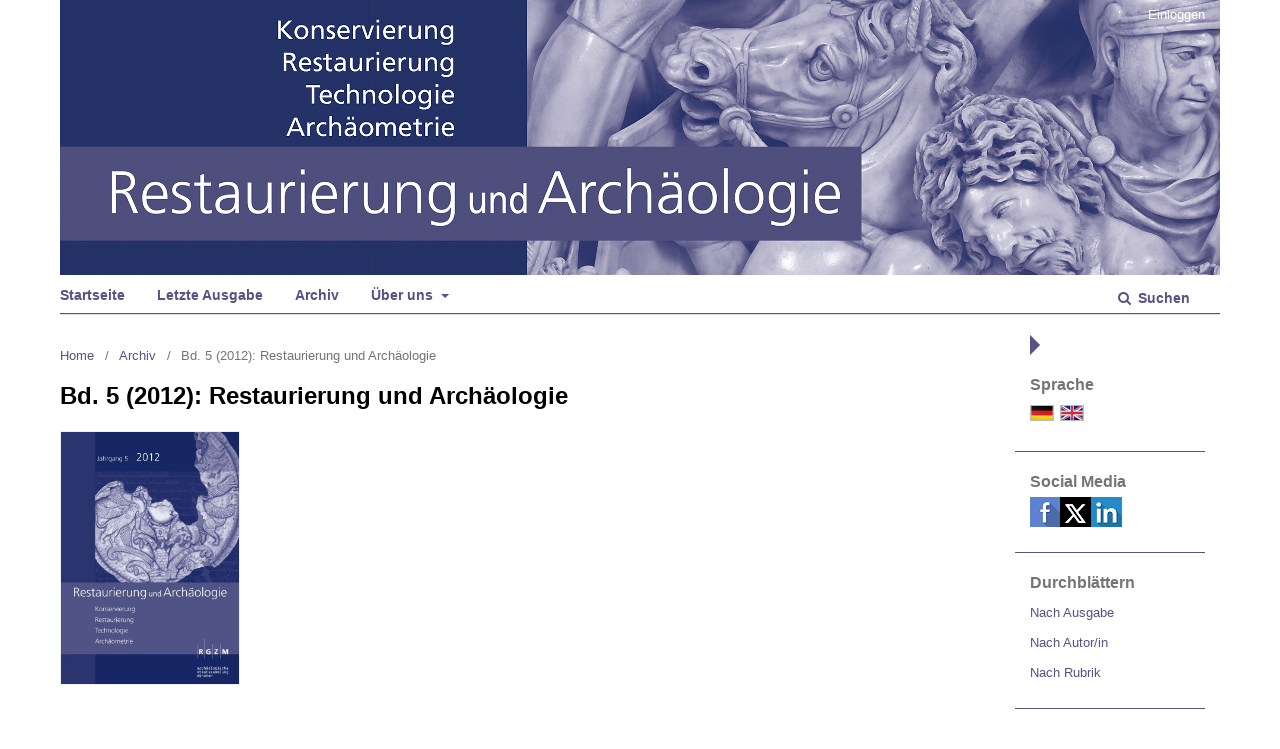

--- FILE ---
content_type: text/html; charset=utf-8
request_url: https://journals.ub.uni-heidelberg.de/index.php/restarch/issue/view/3209
body_size: 3846
content:
	<!DOCTYPE html>
<html lang="de-DE" xml:lang="de-DE">
<head>
	<meta charset="utf-8">
	<meta name="viewport" content="width=device-width, initial-scale=1.0">
	<title>
		Bd. 5 (2012): Restaurierung und Archäologie
							| Restaurierung und Archäologie
			</title>

	
<link rel="icon" href="https://journals.ub.uni-heidelberg.de/public/journals/109/favicon_de_DE.png">
<meta name="generator" content="Open Journal Systems 3.2.1.4">
<link rel="alternate" type="application/atom+xml" href="https://journals.ub.uni-heidelberg.de/index.php/restarch/gateway/plugin/WebFeedGatewayPlugin/atom">
<link rel="alternate" type="application/rdf+xml" href="https://journals.ub.uni-heidelberg.de/index.php/restarch/gateway/plugin/WebFeedGatewayPlugin/rss">
<link rel="alternate" type="application/rss+xml" href="https://journals.ub.uni-heidelberg.de/index.php/restarch/gateway/plugin/WebFeedGatewayPlugin/rss2">
	<link rel="stylesheet" href="https://journals.ub.uni-heidelberg.de/index.php/restarch/$$$call$$$/page/page/css?name=stylesheet" type="text/css" /><link rel="stylesheet" href="https://journals.ub.uni-heidelberg.de/lib/pkp/styles/fontawesome/fontawesome.css?v=3.2.1.4" type="text/css" /><link rel="stylesheet" href="https://journals.ub.uni-heidelberg.de/plugins/generic/browseHd/css/browseHd.css?v=3.2.1.4" type="text/css" /><link rel="stylesheet" href="https://journals.ub.uni-heidelberg.de/plugins/generic/hdStatistic/styles/main.css?v=3.2.1.4" type="text/css" /><link rel="stylesheet" href="https://statistik.ub.uni-heidelberg.de/oas-javascript-frontend/css/statistik.min.css?v=3.2.1.4" type="text/css" /><link rel="stylesheet" href="https://journals.ub.uni-heidelberg.de/plugins/generic/hdSearch/css/main.css?v=3.2.1.4" type="text/css" /><link rel="stylesheet" href="https://journals.ub.uni-heidelberg.de/plugins/generic/hdSearch/css/ojs.css?v=3.2.1.4" type="text/css" /><link rel="stylesheet" href="https://journals.ub.uni-heidelberg.de/plugins/generic/orcidProfile/css/orcidProfile.css?v=3.2.1.4" type="text/css" /><link rel="stylesheet" href="https://journals.ub.uni-heidelberg.de/public/journals/109/styleSheet.css?v=3.2.1.4" type="text/css" />
</head>
<body class="pkp_page_issue pkp_op_view has_site_logo pkp_language_de_DE page_size_small" dir="ltr">

	<div class="cmp_skip_to_content">
		<a href="#pkp_content_main">Zum Inhalt springen</a>
		<a href="#pkp_content_nav">Zur Hauptnavigation springen</a>
		<a href="#pkp_content_footer">Zur Fußzeile springen</a>
	</div>
	<div class="pkp_structure_page">

				<header class="pkp_structure_head" id="headerNavigationContainer" role="banner">
			<div class="pkp_head_wrapper">

				<div class="pkp_site_name_wrapper">
                                        <button class="pkp_site_nav_toggle">
                                                <span>Open Menu</span>
                                        </button>
																<div class="pkp_site_name">
					                                                													<a href="                                                                https://journals.ub.uni-heidelberg.de/index.php/restarch/index
                                                " class="is_img img_fullscreen">
								<img src="https://journals.ub.uni-heidelberg.de/public/journals/109/pageHeaderLogoImage_de_DE.jpg" alt="##common.pageHeaderLogo.altText##" />
							</a>
                                                        <a href="                                                                https://journals.ub.uni-heidelberg.de/index.php/restarch/index
                                                " class="is_text text_fullscreen">
                                                                                                                                                                  Restaurierung und Archäologie
                                                                                                                                  </a>
																	</div>
									</div>

				
                                

                                <nav class="pkp_site_nav_menu" aria-label="Website-Navigation">
                                        <a id="siteNav"></a>

                                        <div class="pkp_navigation_user_wrapper" id="navigationUserWrapper">
                                                	<ul id="navigationUser" class="pkp_navigation_user pkp_nav_list">
															<li class="profile">
				<a href="https://journals.ub.uni-heidelberg.de/index.php/restarch/login">
					Einloggen
				</a>
							</li>
										</ul>

                                        </div>

                                        <div class="pkp_navigation_primary_row">
                                                <div class="pkp_navigation_primary_wrapper">
                                                                                                                                                        	<ul id="navigationPrimary" class="pkp_navigation_primary pkp_nav_list">
								<li class="">
				<a href="https://journals.ub.uni-heidelberg.de/index.php/restarch/index">
					Startseite
				</a>
							</li>
								<li class="">
				<a href="https://journals.ub.uni-heidelberg.de/index.php/restarch/issue/current">
					Letzte Ausgabe
				</a>
							</li>
								<li class="">
				<a href="https://journals.ub.uni-heidelberg.de/index.php/restarch/issue/archive">
					Archiv
				</a>
							</li>
															<li class="">
				<a href="https://journals.ub.uni-heidelberg.de/index.php/restarch/about">
					Über uns
				</a>
									<ul>
																					<li class="">
									<a href="https://journals.ub.uni-heidelberg.de/index.php/restarch/about">
										Über die Zeitschrift
									</a>
								</li>
																												<li class="">
									<a href="https://journals.ub.uni-heidelberg.de/index.php/restarch/about/submissions">
										Einreichungen
									</a>
								</li>
																												<li class="">
									<a href="https://journals.ub.uni-heidelberg.de/index.php/restarch/about/editorialTeam">
										Redaktion
									</a>
								</li>
																												<li class="">
									<a href="https://journals.ub.uni-heidelberg.de/index.php/restarch/about/privacy">
										Erklärung zum Schutz persönlicher Daten
									</a>
								</li>
																												<li class="">
									<a href="https://journals.ub.uni-heidelberg.de/index.php/restarch/about/contact">
										Kontakt
									</a>
								</li>
																		</ul>
							</li>
			</ul>

                                

                                                                                                                    	<form class="hd_search" action="https://journals.ub.uni-heidelberg.de/index.php/restarch/search/results" method="post" role="search">
		<input type="hidden" name="csrfToken" value="f4c0f6fe341b5a79bb1262555e155ea9">
		
			<input name="query" value="" type="text" aria-label="Suchanfrage">
		

		<button type="submit">
			Suchen
		</button>
		<div class="search_controls" aria-hidden="true">
			<a href="https://journals.ub.uni-heidelberg.de/index.php/restarch/search/results" class="headerSearchPrompt search_prompt" aria-hidden="true">
				Suchen
			</a>
			<a href="#" class="search_cancel headerSearchCancel" aria-hidden="true"></a>
			<span class="search_loading" aria-hidden="true"></span>
		</div>
	</form>
     

                                                                                                                                                                                			
	<form class="pkp_search pkp_search_desktop" action="https://journals.ub.uni-heidelberg.de/index.php/restarch/search/search" method="get" role="search" aria-label="Artikelsuche">
		<input type="hidden" name="csrfToken" value="f4c0f6fe341b5a79bb1262555e155ea9">
				
			<input name="query" value="" type="text" aria-label="Suchanfrage">
		

		<button type="submit">
			Suchen
		</button>
		<div class="search_controls" aria-hidden="true">
			<a href="https://journals.ub.uni-heidelberg.de/index.php/restarch/search/search" class="headerSearchPrompt search_prompt" aria-hidden="true">
				Suchen
			</a>
			<a href="#" class="search_cancel headerSearchCancel" aria-hidden="true"></a>
			<span class="search_loading" aria-hidden="true"></span>
		</div>
	</form>
                                                                                                        </div>
                                        </div>
                                                                                                                                			
	<form class="pkp_search pkp_search_mobile" action="https://journals.ub.uni-heidelberg.de/index.php/restarch/search/search" method="get" role="search" aria-label="Artikelsuche">
		<input type="hidden" name="csrfToken" value="f4c0f6fe341b5a79bb1262555e155ea9">
				
			<input name="query" value="" type="text" aria-label="Suchanfrage">
		

		<button type="submit">
			Suchen
		</button>
		<div class="search_controls" aria-hidden="true">
			<a href="https://journals.ub.uni-heidelberg.de/index.php/restarch/search/search" class="headerSearchPrompt search_prompt" aria-hidden="true">
				Suchen
			</a>
			<a href="#" class="search_cancel headerSearchCancel" aria-hidden="true"></a>
			<span class="search_loading" aria-hidden="true"></span>
		</div>
	</form>
                                        
                                        

                                </nav>
			</div><!-- .pkp_head_wrapper -->
		</header><!-- .pkp_structure_head -->

						<div class="pkp_structure_content has_sidebar">
                        <div id="content_slider" class="right"></div>
			<div id="pkp_content_main" class="pkp_structure_main left" role="main">

<div class="page page_issue">

				<nav class="cmp_breadcrumbs" role="navigation" aria-label="Sie sind hier:">
	<ol>
		<li>
			<a href="https://journals.ub.uni-heidelberg.de/index.php/restarch/index">
				Home
			</a>
			<span class="separator">/</span>
		</li>
		<li>
			<a href="https://journals.ub.uni-heidelberg.de/index.php/restarch/issue/archive">
				Archiv
			</a>
			<span class="separator">/</span>
		</li>
		<li class="current" aria-current="page">
			<span aria-current="page">
									Bd. 5 (2012): Restaurierung und Archäologie
							</span>
		</li>
	</ol>
</nav>
		<h1>
			Bd. 5 (2012): Restaurierung und Archäologie
		</h1>
		
<div class="obj_issue_toc">

		
		<div class="heading">

						                <div class="issue_cover">
			<a class="cover" href="https://journals.ub.uni-heidelberg.de/index.php/restarch/issue/view/3209">
				<img src="https://journals.ub.uni-heidelberg.de/public/journals/109/cover_issue_3209_de_DE.jpg">
			</a>
                </div>
		                <div class="issue_metadata cover_available">
				
												
							<div class="published">
				<span class="label">
					Veröffentlicht:
				</span>
				<span class="value">
					2017-02-10
				</span>
			</div>
		                </div>
	</div>

		
		<div class="sections">
			<div class="section" id="sectionId_1194">
					                        <ul class="cmp_article_list articles">
                                                                        <li>
                                                	

<div class="obj_article_summary">
	
	<h2 class="title">
		<a id="article-35265" href="https://journals.ub.uni-heidelberg.de/index.php/restarch/article/view/35265">
			Titel
					</a>
	</h2>

	
			<ul class="galleys_links">
																									<li>
																										
	
							

<a class="obj_galley_link pdf" href="https://journals.ub.uni-heidelberg.de/index.php/restarch/article/view/35265/28924" aria-labelledby=article-35265>

		
	PDF

	</a>
				</li>
					</ul>
	
	
</div>
                                        </li>
                                                        </ul>
				</div>
			<div class="section" id="sectionId_1195">
					                        <ul class="cmp_article_list articles">
                                                                        <li>
                                                	

<div class="obj_article_summary">
	
	<h2 class="title">
		<a id="article-35266" href="https://journals.ub.uni-heidelberg.de/index.php/restarch/article/view/35266">
			Inhaltsverzeichnis
					</a>
	</h2>

	
			<ul class="galleys_links">
																									<li>
																										
	
							

<a class="obj_galley_link pdf" href="https://journals.ub.uni-heidelberg.de/index.php/restarch/article/view/35266/28925" aria-labelledby=article-35266>

		
	PDF

	</a>
				</li>
					</ul>
	
	
</div>
                                        </li>
                                                        </ul>
				</div>
			<div class="section" id="sectionId_1196">
					                        <ul class="cmp_article_list articles">
                                                                        <li>
                                                	

<div class="obj_article_summary">
	
	<h2 class="title">
		<a id="article-35267" href="https://journals.ub.uni-heidelberg.de/index.php/restarch/article/view/35267">
			Editorial
					</a>
	</h2>

	
			<ul class="galleys_links">
																									<li>
																										
	
							

<a class="obj_galley_link pdf" href="https://journals.ub.uni-heidelberg.de/index.php/restarch/article/view/35267/28926" aria-labelledby=article-35267>

		
	PDF

	</a>
				</li>
					</ul>
	
	
</div>
                                        </li>
                                                        </ul>
				</div>
			<div class="section" id="sectionId_834">
					                        <ul class="cmp_article_list articles">
                                                                        <li>
                                                	
	
<div class="obj_article_summary">
	
	<h2 class="title">
		<a id="article-35268" href="https://journals.ub.uni-heidelberg.de/index.php/restarch/article/view/35268">
			Der Sphingenschild in Olympia. Herstellungstechnische Untersuchung der altorientalischen Bronze B 9600
					</a>
	</h2>

		<div class="meta">
				<div class="authors">
			Hermann Born
		</div>
		
							<div class="pages">
				1-26
			</div>
		
		
	</div>
	
			<ul class="galleys_links">
																									<li>
																										
	
							

<a class="obj_galley_link pdf" href="https://journals.ub.uni-heidelberg.de/index.php/restarch/article/view/35268/28927" aria-labelledby=article-35268>

		
	PDF

	</a>
				</li>
					</ul>
	
	
</div>
                                        </li>
                                                                        <li>
                                                	
	
<div class="obj_article_summary">
	
	<h2 class="title">
		<a id="article-35269" href="https://journals.ub.uni-heidelberg.de/index.php/restarch/article/view/35269">
			Werksteinbearbeitung auf der Drehbank – Antike Technik im Experiment
					</a>
	</h2>

		<div class="meta">
				<div class="authors">
			Thomas Flügen
		</div>
		
							<div class="pages">
				27-50
			</div>
		
		
	</div>
	
			<ul class="galleys_links">
																									<li>
																										
	
							

<a class="obj_galley_link pdf" href="https://journals.ub.uni-heidelberg.de/index.php/restarch/article/view/35269/28928" aria-labelledby=article-35269>

		
	PDF

	</a>
				</li>
					</ul>
	
	
</div>
                                        </li>
                                                                        <li>
                                                	
	
<div class="obj_article_summary">
	
	<h2 class="title">
		<a id="article-35830" href="https://journals.ub.uni-heidelberg.de/index.php/restarch/article/view/35830">
			Restaurierung und Konservierung von Bernsteinfunden aus mittelbronzezeitlichen Grabhügeln
					</a>
	</h2>

		<div class="meta">
				<div class="authors">
			Erich Classen, Bettina Berger
		</div>
		
							<div class="pages">
				51-72
			</div>
		
		
	</div>
	
			<ul class="galleys_links">
																									<li>
																										
	
							

<a class="obj_galley_link pdf" href="https://journals.ub.uni-heidelberg.de/index.php/restarch/article/view/35830/29478" aria-labelledby=article-35830>

		
	PDF

	</a>
				</li>
					</ul>
	
	
</div>
                                        </li>
                                                        </ul>
				</div>
		</div><!-- .sections -->
</div>
	</div>

	</div><!-- pkp_structure_main -->

									<div class="pkp_structure_sidebar right" role="complementary" aria-label="Seitenleiste">
				
<div class="pkp_block block_language">
	<span class="title">
		Sprache
	</span>
	<div class="content">
                <ul class="language_flags" style="display:flex;">
                                                        <li style="margin-right:0.4em;" class="li_de_DE current">
                                   <a href="https://journals.ub.uni-heidelberg.de/index.php/restarch/user/setLocale/de_DE?source=%2Findex.php%2Frestarch%2Fissue%2Fview%2F3209">
                                      <img style="border:1px solid #bbb;" src="https://journals.ub.uni-heidelberg.de/plugins/blocks/languageFlags/icons/de_DE.png" alt="de_DE" height="42" width="42" title="Deutsch">
                                   </a>
				</li>
			                                <li style="margin-right:0.4em;" class="li_en_US">
                                   <a href="https://journals.ub.uni-heidelberg.de/index.php/restarch/user/setLocale/en_US?source=%2Findex.php%2Frestarch%2Fissue%2Fview%2F3209">
                                      <img style="border:1px solid #bbb;" src="https://journals.ub.uni-heidelberg.de/plugins/blocks/languageFlags/icons/en_US.png" alt="en_US" height="42" width="42" title="English">
                                   </a>
				</li>
					</ul>
	</div>
</div><!-- .block_language -->
<div class="pkp_block block_socialmedia">
	<span class="title">
		Social Media
	</span>

	<div class="content">
 		<img class="social-media" src="https://journals.ub.uni-heidelberg.de/plugins/blocks/socialMedia/icons/social-media-icons.png" alt="Social media icons" height="30" usemap="#socialmap">
		<map name="socialmap"> 
			<area title="share this website in facebook (Login Facebook)" alt="fb" coords="0,0,30,30" shape="rect" href="http://www.facebook.com/sharer.php?u=https%3A%2F%2Fjournals.ub.uni-heidelberg.de%2Findex.php%2Frestarch%2Fissue%2Fview%2F3209" />
			<area alt="twitter" coords="30,0,60,30" shape="rect" href="https://twitter.com/intent/tweet?text=Restaurierung%20und%20Archäologie" />
			<area alt="linkedin" coords="60,0,90,30" shape="rect" href="https://www.linkedin.com/shareArticle?mini=true&amp;url=https%3A%2F%2Fjournals.ub.uni-heidelberg.de%2Findex.php%2Frestarch%2Fissue%2Fview%2F3209" />
 		</map>
        </div>
</div>
<div class="pkp_block block_browse">
        <span class="title">Durchblättern</span>
        <div class="content">
                <ul>
                        <li class="browse_by_issue"><a href="https://journals.ub.uni-heidelberg.de/index.php/restarch/issue/archive">Nach Ausgabe</a></li>
                        <li class="browse_by_author"><a href="https://journals.ub.uni-heidelberg.de/index.php/restarch/browse/authors">Nach Autor/in</a></li>
                                                <li class="browse_by_section"><a href="https://journals.ub.uni-heidelberg.de/index.php/restarch/browse/sections">Nach Rubrik</a></li>
                                                                                                
                </ul>
        </div>
</div>
             <div class="pkp_block block_propylaeum_logo">
        <span class="title">Ein Angebot von</span>
        <div class="content">
            <a href="https://www.propylaeum.de/home/"><img src="https://journals.ub.uni-heidelberg.de/plugins/generic/logoManager/img/propylaeum_logo.png" /></a>
        </div>
     </div>
                 <div class="pkp_block block_ub_logo">
        <span class="title">Hosted by</span>
        <div class="content">
            <a href="https://www.ub.uni-heidelberg.de/"><img src="https://journals.ub.uni-heidelberg.de/plugins/generic/logoManager/img/ub_logo.png" /></a>
        </div>
     </div>
                


			</div><!-- pkp_sidebar.left -->
			</div><!-- pkp_structure_content -->

<div id="pkp_content_footer" class="pkp_structure_footer_wrapper" role="contentinfo">

	<div class="pkp_structure_footer">
                                        <div class="pkp_footer_issn">
                                                                <div class="journal_issn"><span class="issn_label">ISSN</span> <span class="issn_value">1866-7007</span></div>
                                                                                                <div class="journal_eissn"><span class="issn_label">eISSN</span> <span class="issn_value">2367-1653</span></div>
                                                        </div>
                
		
	</div>
</div><!-- pkp_structure_footer_wrapper -->

</div><!-- pkp_structure_page -->

<script src="https://journals.ub.uni-heidelberg.de/lib/pkp/lib/vendor/components/jquery/jquery.min.js?v=3.2.1.4" type="text/javascript"></script><script src="https://journals.ub.uni-heidelberg.de/lib/pkp/lib/vendor/components/jqueryui/jquery-ui.min.js?v=3.2.1.4" type="text/javascript"></script><script src="https://journals.ub.uni-heidelberg.de/lib/pkp/js/lib/jquery/plugins/jquery.tag-it.js?v=3.2.1.4" type="text/javascript"></script><script src="https://journals.ub.uni-heidelberg.de/plugins/themes/default/js/lib/popper/popper.js?v=3.2.1.4" type="text/javascript"></script><script src="https://journals.ub.uni-heidelberg.de/plugins/themes/default/js/lib/bootstrap/util.js?v=3.2.1.4" type="text/javascript"></script><script src="https://journals.ub.uni-heidelberg.de/plugins/themes/default/js/lib/bootstrap/dropdown.js?v=3.2.1.4" type="text/javascript"></script><script src="https://journals.ub.uni-heidelberg.de/plugins/themes/default/js/main.js?v=3.2.1.4" type="text/javascript"></script><script src="https://journals.ub.uni-heidelberg.de/plugins/themes/ubTheme01/js/main.js?v=3.2.1.4" type="text/javascript"></script><script src="https://journals.ub.uni-heidelberg.de/plugins/generic/browseHd/js/main.js?v=3.2.1.4" type="text/javascript"></script><script src="https://journals.ub.uni-heidelberg.de/plugins/generic/hdStatistic/js/main.js?v=3.2.1.4" type="text/javascript"></script><script src="https://www.ub.uni-heidelberg.de/cdn/handlebars/latest/handlebars.min.js?v=3.2.1.4" type="text/javascript"></script><script src="https://www.ub.uni-heidelberg.de/cdn/d3/d3.min.js?v=3.2.1.4" type="text/javascript"></script><script src="https://statistik.ub.uni-heidelberg.de/oas-javascript-frontend/js/bundle.min.js?v=3.2.1.4" type="text/javascript"></script><script src="https://journals.ub.uni-heidelberg.de/plugins/generic/hdSearch/js/main.js?v=3.2.1.4" type="text/javascript"></script>


</body>
</html>


--- FILE ---
content_type: text/css
request_url: https://journals.ub.uni-heidelberg.de/public/journals/109/styleSheet.css?v=3.2.1.4
body_size: 1456
content:
body {
        color: #000000;
        font-family: "Arial", "Helvetica", sans-serif;
}

a:link {color:#575385; }

a:hover { color: #666666; }

.pkp_structure_head, .pkp_site_nav_menu {
    background-color: #fff;
}

.pkp_navigation_user > li > a, .pkp_navigation_user > li > a {
   color: #fff; 
}


.pkp_navigation_user > li > a:hover, .pkp_navigation_user > li > a:focus {
   color: #fff; 
}

.pkp_navigation_user .task_count {
    background: #fff;
	color:#575385;
}

.pkp_navigation_user .task_count:hover {
    color: #666666;
}		

.has_site_logo .pkp_head_wrapper, .pkp_head_wrapper {
	width:100%;
	padding: 0px 15px 0 15px;
}

.pkp_navigation_user_wrapper {
	left:0;
	margin: 0 -15px;
}
	
#navigationUser {
	position:absolute;
	top:0;
	z-index:10;
	margin-right:15px;
	}

.pkp_navigation_primary > li > a, .pkp_navigation_primary > li > a:hover, .pkp_navigation_primary > li > a:focus {
   font-weight:bold;
}

.pkp_navigation_primary > li > a:hover, .pkp_navigation_primary > li > a:focus, .pkp_nav_list ul a:hover {
   color: #666666; 
}

.pkp_nav_list ul a {
	color:#575385;
}

.pkp_navigation_primary > li > a, .pkp_head_wrapper .hd_search .search_prompt, .pkp_head_wrapper .hd_search.is_open .search_prompt {
   color:#575385;
   font-weight:bold;
}

.pkp_head_wrapper .hd_search .search_prompt:hover, .pkp_head_wrapper .hd_search.is_open .search_prompt:focus {
   color:#666666;
}

.pkp_navigation_primary ul a {
   color:#575385;
   font-weight:normal; 
}

.pkp_navigation_primary ul a:hover { color:#666666; }

.page_size_small  .pkp_structure_page {
	margin:0 auto;
}

.pkp_navigation_primary_row {
	border-bottom: 1px solid #575385;
	margin:0 -15px;
}

.pkp_structure_main.left {border:none; }

#pkp_content_main.left {
    padding-left:0; 
	padding-right:0;
}

#pkp_content_main.left  h1 {
	font-family: "Arial", "Helvetica", sans-serif;
}

.cmp_breadcrumbs ol {margin-bottom:15px}

.pkp_page_index .frontpage_announcements {
	background: #f0f0e8;
	padding:1em;
	height: auto;
}

.pkp_page_index .frontpage_announcements a {
	color:#575385;
}

.pkp_page_index .frontpage_announcements a:hover {
	color:#996666;
}

.pkp_structure_sidebar.right {
    box-sizing: border-box;
    padding: 40px 15px 15px 15px;
}

.pkp_structure_sidebar.right .pkp_block {
	border-bottom: 1px solid #575385;
}

#content_slider.right {
	border-top: 10px solid transparent;
    border-bottom: 10px solid transparent;
    border-left: 10px solid #575385;
    border-right: 10px solid transparent;
    margin-right: -50px;
	margin-top:20px;
}

#content_slider.right.content_toggle {
    border-top: 10px solid transparent;
    border-bottom: 10px solid transparent;
    border-right: 10px solid #575385;
    border-left: 10px solid transparent;
	margin-right: 0px;
}

.pkp_structure_footer_wrapper {	background: #243166; color:#fff; }

.pkp_footer_issn { color:#fff; }





.cmp_button_wire:hover, .cmp_button_wire:focus, .obj_galley_link:hover, .obj_galley_link:focus {
    background: #666666;
	border-color: #666666;
    color: #fff;
}  

.cmp_button_wire, .obj_galley_link {
    display: inline-block;
    padding: 0 1em;
    background: #fff;
    border: 1px solid #575385;
    border-radius: 3px;
    font-size: 13px;
    line-height: 28px;
    color: #575385;
    text-decoration: none;
}

.cmp_button, .cmp_form .buttons button, .pkp_head_wrapper .hd_search button, .page_lost_password .buttons button, .page_search .submit button, .block_make_submission a {
    color: #575385;
}

.item.agencies {
    display: none;
}

.published {
	display: none;
}


/* Seite Archives */
.archive_year {	
    border-top:1px solid #efefef;
	padding-top:1em;
	}

.archive_year:first-child {border:none;}

.obj_issue_summary img, .obj_issue_toc img, .frontpage_cover img { border: 1px solid #efefef; }

.obj_issue_toc>.galleys h2,
.obj_issue_toc .section h2 {
 text-transform:none;
}


@media (max-width: 1200px) { 

  
  .pkp_structure_sidebar.right  {
	  padding:15px 0;
	  border-top:2px solid #575385;
	  }

}

@media (max-width: 990px) { 
  .pkp_site_name .is_text {	font-family: "Arial", "Helvetica", sans-serif; color:#575385;}
	
  #pkp_content_main.left {width:100%; padding:15px;}
  
  .pkp_structure_sidebar.right .pkp_block {margin-left:0;}
  
  .pkp_page_index .frontpage_content .additional_content.frontpage_cover_enabled { padding: 0px; }
  
  .pkp_navigation_user_wrapper,.pkp_navigation_primary_row {margin:0;}
  
  #navigationUser {
	position:relative;
	}
	
	.pkp_navigation_user > li > a, .pkp_navigation_user > li > a {
	   color: #575385; 
	   font-weight:bold;
	}


	.pkp_navigation_user > li > a:hover, .pkp_navigation_user > li > a:focus {
	   color: #666666; 
	}

	.pkp_navigation_user .task_count {
		background: #575385;
		color:#fff;
	}

	.pkp_navigation_user .task_count:hover {
		background: #666666;
		color: #fff;
	}		
  .hd_search input[type="text"] {   border: 1px solid #555;}
  
  	.pkp_site_nav_toggle > span::before, .pkp_site_nav_toggle > span::after {
		background: #575385;
	}

	.pkp_site_nav_toggle > span {
		border-bottom: 3px solid #575385;
	}
	
	.pkp_site_nav_toggle.pkp_site_nav_toggle--transform > span {
		border-bottom:none;
	}  
  
}






--- FILE ---
content_type: application/javascript
request_url: https://journals.ub.uni-heidelberg.de/plugins/generic/hdSearch/js/main.js?v=3.2.1.4
body_size: 425
content:
$(document).ready(function(){
     //OJS-Suchformular wird versteckt
     $('form.pkp_search').remove();
   
     $( ".hd_search .headerSearchPrompt" ).click(function(e) {
        if($(".hd_search").hasClass("is_open")) {
            e.preventDefault();
            $( ".hd_search" ).submit();
        }
        else {
            e.preventDefault();
            if ($(window).width() > 992){
               $( ".hd_search" ).addClass( "is_open" );
            }
        }
     });

     //Das HD-Suchformular wird eingeklappt, wenn auf den Schließenknopf geklickt wird
     $(".headerSearchCancel").click(function(){
        $(this).parents(".hd_search").removeClass("is_open");
     });
});

$(document).on("click", "#graphq-result-facet > .facet > .facet_title",function() {
       if ( $( this ).parents(".facet").hasClass( 'open' ) ) {
         $( this ).parents(".facet").removeClass('open');
       }
       else {
         $( this ).parents(".facet").addClass('open');
       }
});



--- FILE ---
content_type: application/javascript
request_url: https://journals.ub.uni-heidelberg.de/plugins/themes/default/js/main.js?v=3.2.1.4
body_size: 2070
content:
/**
 * @file plugins/themes/default/js/main.js
 *
 * Copyright (c) 2014-2020 Simon Fraser University
 * Copyright (c) 2000-2020 John Willinsky
 * Distributed under the GNU GPL v3. For full terms see the file docs/COPYING.
 *
 * @brief Handle JavaScript functionality unique to this theme.
 */
(function($) {

	// Initialize dropdown navigation menus on large screens
	// See bootstrap dropdowns: https://getbootstrap.com/docs/4.0/components/dropdowns/
	if (typeof $.fn.dropdown !== 'undefined') {
		var $nav = $('#navigationPrimary, #navigationUser'),
		$submenus = $('ul', $nav);
		function toggleDropdowns() {
			if (window.innerWidth > 992) {
				$submenus.each(function(i) {
					var id = 'pkpDropdown' + i;
					$(this)
						.addClass('dropdown-menu')
						.attr('aria-labelledby', id);
					$(this).siblings('a')
						.attr('data-toggle', 'dropdown')
						.attr('aria-haspopup', true)
						.attr('aria-expanded', false)
						.attr('id', id)
						.attr('href', '#');
				});
				$('[data-toggle="dropdown"]').dropdown();

			} else {
				$('[data-toggle="dropdown"]').dropdown('dispose');
				$submenus.each(function(i) {
					$(this)
						.removeClass('dropdown-menu')
						.removeAttr('aria-labelledby');
					$(this).siblings('a')
						.removeAttr('data-toggle')
						.removeAttr('aria-haspopup')
						.removeAttr('aria-expanded',)
						.removeAttr('id')
						.attr('href', '#');
				});
			}
		}
		window.onresize = toggleDropdowns;
		$().ready(function() {
			toggleDropdowns();
		});
	}

	// Toggle nav menu on small screens
	$('.pkp_site_nav_toggle').click(function(e) {
  		$('.pkp_site_nav_menu').toggleClass('pkp_site_nav_menu--isOpen');
  		$('.pkp_site_nav_toggle').toggleClass('pkp_site_nav_toggle--transform');
	});


	// Register click handlers for the search panel
	var headerSearchPanelIsClosing = false,
	    headerSearchForm = $('#headerNavigationContainer .pkp_search'),
	    headerSearchPrompt = $('.headerSearchPrompt', headerSearchForm),
		headerSearchCancel = $('.headerSearchCancel', headerSearchForm),
		headerSearchInput = $('input[name="query"]', headerSearchForm);

	// Register events
	headerSearchPrompt.on('click', triggerSearchPanel);
	headerSearchCancel.on('click', closeSearchPanel);
	headerSearchInput.on('blur', function() {
		if(!headerSearchInput.val() && headerSearchForm.hasClass('is_open')) {
			closeSearchPanel();
		}
	});
	headerSearchForm.on('submit', function() {
		if(headerSearchForm.hasClass('is_searching')) {
			return;
		}
		headerSearchForm.addClass('is_searching');
	});
	headerSearchForm.on('keyup', function(e) {
		if(headerSearchForm.hasClass('is_open') && e.keyCode == 27) {
			closeSearchPanel();
		}
	});

	/**
	 * Open or submit search form
	 *
	 * @param Event e Optional event handler
	 */
	function triggerSearchPanel(e) {

		if (headerSearchPanelIsClosing) {
			return;
		}

		if (typeof e !== 'undefined') {
			e.preventDefault();
			e.stopPropagation();
		}

		if (headerSearchForm.hasClass('is_open')) {
			headerSearchForm.submit();
			return;
		}

		headerSearchForm.addClass('is_open');
		setTimeout(function() {
			headerSearchForm.find('input[type="text"]').focus();
		},200);
	}

	/**
	 * Close the search panel
	 *
	 * @param Event e Optional event handler
	 */
	function closeSearchPanel(e) {

		if (headerSearchPanelIsClosing) {
			return;
		}

		if (typeof e !== 'undefined') {
			e.preventDefault();
			e.stopPropagation();
		}

		headerSearchPanelIsClosing = true;
		headerSearchForm.removeClass('is_open');

		setTimeout(function() {
			headerSearchPanelIsClosing = false;
			headerSearchInput.val('');
		},300)
	}

	// Modify the Chart.js display options used by UsageStats plugin
	document.addEventListener('usageStatsChartOptions.pkp', function(e) {
		e.chartOptions.elements.line.backgroundColor = 'rgba(0, 122, 178, 0.6)';
		e.chartOptions.elements.rectangle.backgroundColor = 'rgba(0, 122, 178, 0.6)';
	});

	// Toggle display of consent checkboxes in site-wide registration
	var $contextOptinGroup = $('#contextOptinGroup');
	if ($contextOptinGroup.length) {
		var $roles = $contextOptinGroup.find('.roles :checkbox');
		$roles.change(function() {
			var $thisRoles = $(this).closest('.roles');
			if ($thisRoles.find(':checked').length) {
				$thisRoles.siblings('.context_privacy').addClass('context_privacy_visible');
			} else {
				$thisRoles.siblings('.context_privacy').removeClass('context_privacy_visible');
			}
		});
	}

	// Initialize tag-it components
	//
	// The tag-it component is used during registration for the user to enter
	// their review interests. See: /templates/frontend/pages/userRegister.tpl
	if (typeof $.fn.tagit !== 'undefined') {
		$('.tag-it').each(function() {
			var autocomplete_url = $(this).data('autocomplete-url');
			$(this).tagit({
				fieldName: $(this).data('field-name'),
				allowSpaces: true,
				autocomplete: {
					source: function(request, response) {
						$.ajax({
							url: autocomplete_url,
							data: {term: request.term},
							dataType: 'json',
							success: function(jsonData) {
								if (jsonData.status == true) {
									response(jsonData.content);
								}
							}
						});
					},
				},
			});
		});

		/**
		 * Determine if the user has opted to register as a reviewer
		 *
		 * @see: /templates/frontend/pages/userRegister.tpl
		 */
		function isReviewerSelected() {
			var group = $('#reviewerOptinGroup').find('input');
			var is_checked = false;
			group.each(function() {
				if ($(this).is(':checked')) {
					is_checked = true;
					return false;
				}
			});

			return is_checked;
		}

		/**
		 * Reveal the reviewer interests field on the registration form when a
		 * user has opted to register as a reviewer
		 *
		 * @see: /templates/frontend/pages/userRegister.tpl
		 */
		function reviewerInterestsToggle() {
			var is_checked = isReviewerSelected();
			if (is_checked) {
				$('#reviewerInterests').addClass('is_visible');
			} else {
				$('#reviewerInterests').removeClass('is_visible');
			}
		}

		// Update interests on page load and when the toggled is toggled
		reviewerInterestsToggle();
		$('#reviewerOptinGroup input').click(reviewerInterestsToggle);
	}

})(jQuery);
